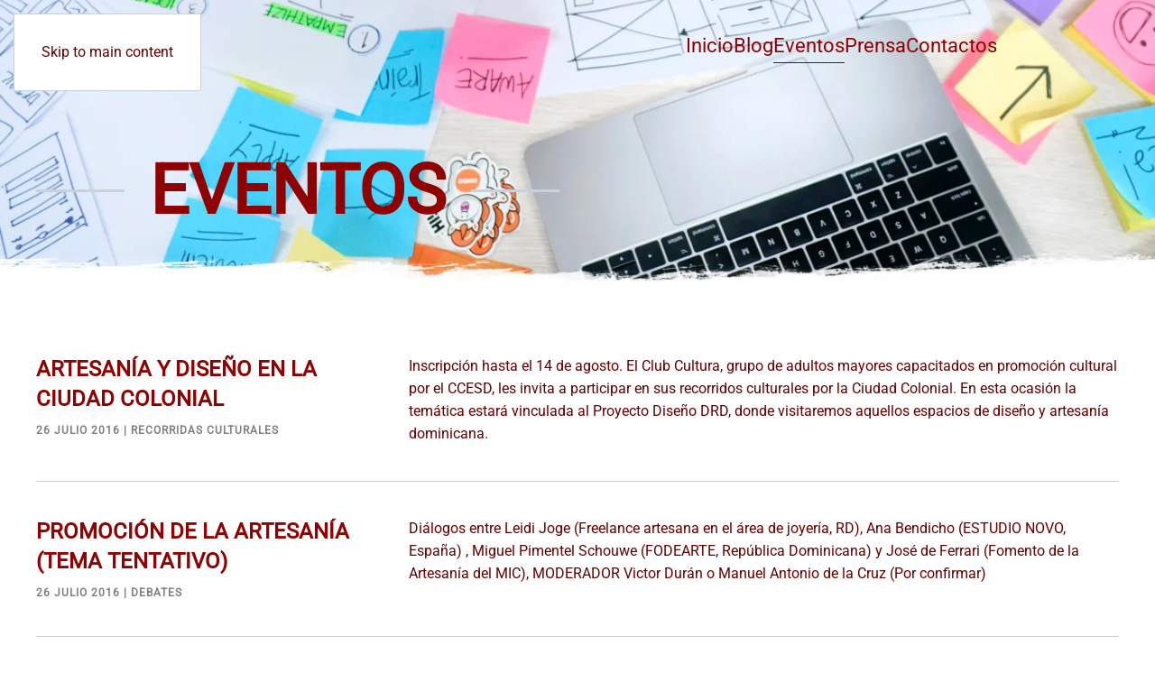

--- FILE ---
content_type: text/html; charset=utf-8
request_url: https://disenord.com.do/es/evento
body_size: 7540
content:
<!DOCTYPE html>
<html lang="es-es" dir="ltr">
    <head>
        <meta name="viewport" content="width=device-width, initial-scale=1">
        <link rel="icon" href="/images/logos/favicon.png" sizes="any">
                <link rel="apple-touch-icon" href="/templates/yootheme/packages/theme-joomla/assets/images/apple-touch-icon.png">
        <meta charset="utf-8">
	<meta name="author" content="Luis Guzmán">
	<meta name="description" content="Cada 11 de julio se celebra el Día del Diseñador Dominicano. El Centro de Diseño Industrial del Instituto Tecnológico de Santo Domingo (INTEC) y Centro Cultural">
	<title>Diseño RD - Eventos</title>
<link href="/media/system/css/joomla-fontawesome.min.css?4.5.24" rel="preload" as="style" onload="this.onload=null;this.rel='stylesheet'" />
	<link href="/templates/yootheme/css/theme.12.css?1768921036" rel="stylesheet" />
	<link href="/media/vendor/joomla-custom-elements/css/joomla-alert.min.css?0.2.0" rel="stylesheet" />
	<link href="/media/mod_languages/css/template.min.css?6777e9d84804b6b4b90148d05172c591" rel="stylesheet" />
<script src="/templates/yootheme/packages/theme-analytics/app/analytics.min.js?4.5.24" defer></script>
	<script src="/templates/yootheme/vendor/assets/uikit/dist/js/uikit.min.js?4.5.24"></script>
	<script src="/templates/yootheme/vendor/assets/uikit/dist/js/uikit-icons-district.min.js?4.5.24"></script>
	<script src="/templates/yootheme/js/theme.js?4.5.24"></script>
	<script type="application/json" class="joomla-script-options new">{"joomla.jtext":{"ERROR":"Error","MESSAGE":"Mensaje","NOTICE":"Aviso","WARNING":"Advertencia","JCLOSE":"Cerrar","JOK":"OK","JOPEN":"Abrir"},"system.paths":{"root":"","rootFull":"https:\/\/disenord.com.do\/","base":"","baseFull":"https:\/\/disenord.com.do\/"},"csrf.token":"8bbdc15c98e65cbbbf719621d3e3e434"}</script>
	<script src="/media/system/js/core.min.js?ee06c8994b37d13d4ad21c573bbffeeb9465c0e2"></script>
	<script src="/media/system/js/messages-es5.min.js?c29829fd2432533d05b15b771f86c6637708bd9d" nomodule defer></script>
	<script src="/media/system/js/messages.min.js?7f7aa28ac8e8d42145850e8b45b3bc82ff9a6411" type="module"></script>
	<script src="/media/com_widgetkit/js/maps.js" defer></script>
	<script>window.yootheme ||= {}; var $theme = yootheme.theme = {"google_analytics":"G-X19NDYQ99P","google_analytics_anonymize":"","i18n":{"close":{"label":"Close"},"totop":{"label":"Back to top"},"marker":{"label":"Open"},"navbarToggleIcon":{"label":"Abrir men\u00fa"},"paginationPrevious":{"label":"Previous page"},"paginationNext":{"label":"Pr\u00f3xima P\u00e1gina"},"searchIcon":{"toggle":"Open Search","submit":"Submit Search"},"slider":{"next":"Next slide","previous":"Previous slide","slideX":"Slide %s","slideLabel":"%s of %s"},"slideshow":{"next":"Next slide","previous":"Previous slide","slideX":"Slide %s","slideLabel":"%s of %s"},"lightboxPanel":{"next":"Next slide","previous":"Previous slide","slideLabel":"%s of %s","close":"Close"}}};</script>
	<script>GOOGLE_MAPS_API_KEY = "AIzaSyAu3YdQyrDSves0iWkKj73XMWxQDPrv9c8";</script>
	<script>UIkit.util.ready(function(){           
  UIkit.modal('#my-modal').show();
setTimeout(function() {UIkit.modal('#my-modal').hide();}, 
          30000);
   });</script>
	<script data-preview="diff">UIkit.icon.add({"fa6-brands--facebook-square":"<svg xmlns=\"http:\/\/www.w3.org\/2000\/svg\" viewBox=\"0 0 448 512\" width=\"20\" height=\"20\"><path d=\"M400 32H48A48 48 0 000 80v352a48 48 0 0048 48h137.25V327.69h-63V256h63v-54.64c0-62.15 37-96.48 93.67-96.48 27.14 0 55.52 4.84 55.52 4.84v61h-31.27c-30.81 0-40.42 19.12-40.42 38.73V256h68.78l-11 71.69h-57.78V480H400a48 48 0 0048-48V80a48 48 0 00-48-48z\"\/><\/svg>","fa6-brands--twitter":"<svg xmlns=\"http:\/\/www.w3.org\/2000\/svg\" viewBox=\"0 0 512 512\" width=\"20\" height=\"20\"><path d=\"M459.37 151.716c.325 4.548.325 9.097.325 13.645 0 138.72-105.583 298.558-298.558 298.558-59.452 0-114.68-17.219-161.137-47.106 8.447.974 16.568 1.299 25.34 1.299 49.055 0 94.213-16.568 130.274-44.832-46.132-.975-84.792-31.188-98.112-72.772 6.498.974 12.995 1.624 19.818 1.624 9.421 0 18.843-1.3 27.614-3.573-48.081-9.747-84.143-51.98-84.143-102.985v-1.299c13.969 7.797 30.214 12.67 47.431 13.319-28.264-18.843-46.781-51.005-46.781-87.391 0-19.492 5.197-37.36 14.294-52.954 51.655 63.675 129.3 105.258 216.365 109.807-1.624-7.797-2.599-15.918-2.599-24.04 0-57.828 46.782-104.934 104.934-104.934 30.213 0 57.502 12.67 76.67 33.137 23.715-4.548 46.456-13.32 66.599-25.34-7.798 24.366-24.366 44.833-46.132 57.827 21.117-2.273 41.584-8.122 60.426-16.243-14.292 20.791-32.161 39.308-52.628 54.253z\"\/><\/svg>"})</script>

    </head>
    <body class="">

        <div class="uk-hidden-visually uk-notification uk-notification-top-left uk-width-auto">
            <div class="uk-notification-message">
                <a href="#tm-main" class="uk-link-reset">Skip to main content</a>
            </div>
        </div>

        
        
        <div class="tm-page">

                        


<header class="tm-header-mobile uk-hidden@m tm-header-overlay" uk-header uk-inverse="target: .uk-navbar-container; sel-active: .uk-navbar-transparent">


    
        <div class="uk-navbar-container uk-navbar-transparent">

            <div class="uk-container uk-container-expand">
                <nav class="uk-navbar" uk-navbar="{&quot;align&quot;:&quot;left&quot;,&quot;container&quot;:&quot;.tm-header-mobile&quot;,&quot;boundary&quot;:&quot;.tm-header-mobile .uk-navbar-container&quot;}">

                    
                                        <div class="uk-navbar-center">

                                                    <a href="https://disenord.com.do/es/" aria-label="Volver al Inicio" class="uk-logo uk-navbar-item">
    <picture>
<source type="image/webp" srcset="/templates/yootheme/cache/9b/logodrd-9bf0163a.webp 150w, /templates/yootheme/cache/dd/logodrd-dd1c723b.webp 300w" sizes="(min-width: 150px) 150px">
<img alt loading="eager" src="/templates/yootheme/cache/b9/logodrd-b947cb5b.png" width="150" height="49">
</picture></a>
                        
                        
                    </div>
                    
                    
                </nav>
            </div>

        </div>

    



</header>




<header class="tm-header uk-visible@m tm-header-overlay" uk-header uk-inverse="target: .uk-navbar-container, .tm-headerbar; sel-active: .uk-navbar-transparent, .tm-headerbar">



    
        <div class="uk-navbar-container uk-navbar-primary uk-navbar-transparent">

            <div class="uk-container">
                <nav class="uk-navbar" uk-navbar="{&quot;align&quot;:&quot;left&quot;,&quot;container&quot;:&quot;.tm-header&quot;,&quot;boundary&quot;:&quot;.tm-header .uk-navbar-container&quot;}">

                                        <div class="uk-navbar-left ">

                                                    <a href="https://disenord.com.do/es/" aria-label="Volver al Inicio" class="uk-logo uk-navbar-item">
    <picture>
<source type="image/webp" srcset="/templates/yootheme/cache/9b/logodrd-9bf0163a.webp 150w, /templates/yootheme/cache/dd/logodrd-dd1c723b.webp 300w" sizes="(min-width: 150px) 150px">
<img alt loading="eager" src="/templates/yootheme/cache/b9/logodrd-b947cb5b.png" width="150" height="49">
</picture></a>
<div class="uk-navbar-item" id="module-113">

    
    
<div class="uk-margin-remove-last-child custom" ><div id="logo_"></div></div>

</div>

                        
                        
                        
                    </div>
                    
                    
                                        <div class="uk-navbar-right">

                                                    
<ul class="uk-navbar-nav" id="module-164">
    
	<li class="item-372"><a href="/es/">Inicio</a></li>
	<li class="item-376"><a href="/es/blog">Blog</a></li>
	<li class="item-454 uk-active"><a href="/es/evento">Eventos</a></li>
	<li class="item-393"><a href="/es/prensa">Prensa</a></li>
	<li class="item-374"><a href="/es/contactos">Contactos</a></li></ul>

<div class="uk-navbar-item" id="module-166">

    
    
<div class="uk-panel mod-languages">

    
    
        <div class="uk-inline">

                                            <a tabindex="0">
                                            <img src="/media/mod_languages/images/es.gif" alt="">                                        Español (ES)                </a>
                                                        
            <div uk-dropdown="mode: click">
                <ul class="uk-nav uk-dropdown-nav">
                                                                    <li class="uk-active">
                            <a href="https://disenord.com.do/es/evento">
                                                                    <img src="/media/mod_languages/images/es.gif" alt="">                                                                Español (ES)                            </a>
                        </li>
                                                                                            <li >
                            <a href="/en/">
                                                                    <img src="/media/mod_languages/images/en.gif" alt="">                                                                English (UK)                            </a>
                        </li>
                                                            </ul>
            </div>

        </div>

    
    
</div>

</div>

                        
                                                    
                        
                    </div>
                    
                </nav>
            </div>

        </div>

    







</header>

            
            

            <main id="tm-main" >

                
                <div id="system-message-container" aria-live="polite"></div>

                <!-- Builder #page -->
<div class="uk-section-default uk-inverse-dark uk-position-relative" uk-scrollspy="target: [uk-scrollspy-class]; cls: uk-animation-slide-bottom-small; delay: false;">
        <div data-src="/templates/yootheme/cache/36/eventos-img-36f99c56.jpeg" data-sources="[{&quot;type&quot;:&quot;image\/webp&quot;,&quot;srcset&quot;:&quot;\/templates\/yootheme\/cache\/90\/eventos-img-90a472d2.webp 768w, \/templates\/yootheme\/cache\/d1\/eventos-img-d199a94c.webp 1024w, \/templates\/yootheme\/cache\/50\/eventos-img-5039c00c.webp 1366w, \/templates\/yootheme\/cache\/7b\/eventos-img-7b79b872.webp 1600w, \/templates\/yootheme\/cache\/b7\/eventos-img-b70a3bfa.webp 1920w, \/templates\/yootheme\/cache\/9c\/eventos-img-9c142131.webp 3840w&quot;,&quot;sizes&quot;:&quot;(min-width: 1920px) 1920px&quot;}]" uk-img class="uk-background-norepeat uk-background-width-1-1 uk-background-bottom-center uk-section" style="background-color: #fff;">    
        
                <div class="uk-position-cover" style="background-color: rgba(0, 0, 0, 0);"></div>        
        
            
                                <div class="uk-container uk-position-relative">                
                    <div class="uk-grid tm-grid-expand uk-margin" uk-grid>
<div class="uk-width-1-2@m">
    
        
            
            
            
                
                    
<h2 class="uk-heading-medium uk-heading-line uk-font-primary uk-margin-medium uk-text-center" uk-scrollspy-class>        <span>EVENTOS</span>
    </h2>
                
            
        
    
</div>
<div class="uk-width-1-2@m">
    
        
            
            
            
                
                    
                
            
        
    
</div></div>
                                </div>                
            
        
        </div>
    
</div>
<div class="uk-section-default uk-section">
    
        
        
        
            
                                <div class="uk-container">                
                    <div class="uk-grid tm-grid-expand uk-child-width-1-1 uk-grid-margin">
<div class="uk-width-1-1">
    
        
            
            
            
                
                    
<div id="grid-panel-title-left-image-right" class="uk-margin">
    
        <div class="uk-grid uk-child-width-1-1 uk-grid-divider uk-grid-match" uk-grid>                <div>
<div class="el-item uk-panel uk-margin-remove-first-child">
    
        
            
                                                
            
            
                
                
                    
<div class="uk-child-width-expand uk-grid-row-small" uk-grid>    <div class="uk-width-1-3@m uk-margin-remove-first-child">
        
                <h4 class="el-title uk-h4 uk-font-primary uk-link-heading uk-text-emphasis uk-margin-top uk-margin-remove-bottom">                        <a href="/es/component/zoo/item/artesania-y-diseno-en-la-ciudad-colonial?Itemid=454">ARTESANÍA Y DISEÑO EN LA CIUDAD COLONIAL</a>                    </h4>        
                <div class="el-meta uk-text-meta uk-text-muted uk-margin-small-top"><time datetime="2016-07-26T14:13:46-04:00">26 Julio 2016</time> | <a href="/es/component/zoo/category/recorridas-culturales?Itemid=454" >Recorridas Culturales</a></div>        
        </div>    <div class="uk-margin-remove-first-child">    
        
        
                <div class="el-content uk-panel uk-margin-top">Inscripci&oacute;n hasta el 14 de agosto.
El Club Cultura, grupo de adultos mayores capacitados en promoci&oacute;n cultural por el CCESD, les invita a participar en sus recorridos culturales por la Ciudad Colonial. En esta ocasi&oacute;n la tem&aacute;tica estar&aacute; vinculada al Proyecto Dise&ntilde;o DRD, donde visitaremos aquellos espacios de dise&ntilde;o y artesan&iacute;a dominicana.</div>        
        
        
    </div></div>
                
                
            
        
    
</div></div>
                <div>
<div class="el-item uk-panel uk-margin-remove-first-child">
    
        
            
                                                
            
            
                
                
                    
<div class="uk-child-width-expand uk-grid-row-small" uk-grid>    <div class="uk-width-1-3@m uk-margin-remove-first-child">
        
                <h4 class="el-title uk-h4 uk-font-primary uk-link-heading uk-text-emphasis uk-margin-top uk-margin-remove-bottom">                        <a href="/es/component/zoo/item/promocion-de-la-artesania-tema-tentativo?Itemid=454">PROMOCIÓN DE LA ARTESANÍA (TEMA TENTATIVO)</a>                    </h4>        
                <div class="el-meta uk-text-meta uk-text-muted uk-margin-small-top"><time datetime="2016-07-26T14:12:11-04:00">26 Julio 2016</time> | <a href="/es/component/zoo/category/debates?Itemid=454" >Debates</a></div>        
        </div>    <div class="uk-margin-remove-first-child">    
        
        
                <div class="el-content uk-panel uk-margin-top">Di&aacute;logos entre Leidi Joge (Freelance artesana en el &aacute;rea de joyer&iacute;a, RD), Ana Bendicho (ESTUDIO NOVO, Espa&ntilde;a) , Miguel Pimentel Schouwe (FODEARTE, Rep&uacute;blica Dominicana) y Jos&eacute; de Ferrari (Fomento de la Artesan&iacute;a del MIC), MODERADOR Victor Dur&aacute;n o Manuel Antonio de la Cruz (Por confirmar)</div>        
        
        
    </div></div>
                
                
            
        
    
</div></div>
                <div>
<div class="el-item uk-panel uk-margin-remove-first-child">
    
        
            
                                                
            
            
                
                
                    
<div class="uk-child-width-expand uk-grid-row-small" uk-grid>    <div class="uk-width-1-3@m uk-margin-remove-first-child">
        
                <h4 class="el-title uk-h4 uk-font-primary uk-link-heading uk-text-emphasis uk-margin-top uk-margin-remove-bottom">                        <a href="/es/component/zoo/item/introduccion-a-la-ebanisteria?Itemid=454">INTRODUCCIÓN A LA EBANISTERIA</a>                    </h4>        
                <div class="el-meta uk-text-meta uk-text-muted uk-margin-small-top"><time datetime="2016-07-26T14:09:43-04:00">26 Julio 2016</time> | <a href="/es/component/zoo/category/talleres-2?Itemid=454" >Talleres</a></div>        
        </div>    <div class="uk-margin-remove-first-child">    
        
        
                <div class="el-content uk-panel uk-margin-top">Impartido por Ang&eacute;lica Rodr&iacute;guez Bencosme
Dirigido a mujeres adultas
Inscripci&oacute;n hasta el 6 de agosto.
EN INTEC
Este curso es una introducci&oacute;n a la ebanister&iacute;a en el que las participantes tendr&aacute;n un acercamiento a las m&aacute;quinas con que se trabaja la madera, su terminaci&oacute;n y c&oacute;mo se realiza un presupuesto b&aacute;sico.</div>        
        
        
    </div></div>
                
                
            
        
    
</div></div>
                <div>
<div class="el-item uk-panel uk-margin-remove-first-child">
    
        
            
                                                
            
            
                
                
                    
<div class="uk-child-width-expand uk-grid-row-small" uk-grid>    <div class="uk-width-1-3@m uk-margin-remove-first-child">
        
                <h4 class="el-title uk-h4 uk-font-primary uk-link-heading uk-text-emphasis uk-margin-top uk-margin-remove-bottom">                        <a href="/es/component/zoo/item/macrame-el-arte-de-hacer-nudos?Itemid=454">MACRAMÉ.EL ARTE DE HACER NUDOS</a>                    </h4>        
                <div class="el-meta uk-text-meta uk-text-muted uk-margin-small-top"><time datetime="2016-07-26T14:07:41-04:00">26 Julio 2016</time> | <a href="/es/component/zoo/category/talleres-2?Itemid=454" >Talleres</a></div>        
        </div>    <div class="uk-margin-remove-first-child">    
        
        
                <div class="el-content uk-panel uk-margin-top">Patria (La tejedora)
Dirigido a personas mayores de 50 a&ntilde;os.
Inscripci&oacute;n hasta el 6 de agosto.
Se denomina macram&eacute; al arte de hacer nudos decorativos. &nbsp;Es un arte muy antiguo, ya que s&oacute;lo se utilizan las manos para ejecutarlo. En este taller los participantes aprender&aacute;n los puntos b&aacute;sicos, que son indispensables, y luego partir&aacute;n a elaborar…</div>        
        
        
    </div></div>
                
                
            
        
    
</div></div>
                <div>
<div class="el-item uk-panel uk-margin-remove-first-child">
    
        
            
                                                
            
            
                
                
                    
<div class="uk-child-width-expand uk-grid-row-small" uk-grid>    <div class="uk-width-1-3@m uk-margin-remove-first-child">
        
                <h4 class="el-title uk-h4 uk-font-primary uk-link-heading uk-text-emphasis uk-margin-top uk-margin-remove-bottom">                        <a href="/es/component/zoo/item/furfando-design-doing?Itemid=454">FURFANDO (DESIGN DOING)</a>                    </h4>        
                <div class="el-meta uk-text-meta uk-text-muted uk-margin-small-top"><time datetime="2016-07-26T14:05:18-04:00">26 Julio 2016</time> | <a href="/es/component/zoo/category/talleres-2?Itemid=454" >Talleres</a></div>        
        </div>    <div class="uk-margin-remove-first-child">    
        
        
                <div class="el-content uk-panel uk-margin-top">Impartido por Furf.
Inscripci&oacute;n hasta el 11 de agosto.
Dirigido a dise&ntilde;adores. Este taller se impartir&aacute; en ingl&eacute;s.
Para dise&ntilde;ar desde zapatos hasta hoteles, Furf utiliza el mismo proceso creativo. En este taller pr&aacute;ctico de tres d&iacute;as nos ense&ntilde;an su m&eacute;todo para impulsar la creatividad y la valorizaci&oacute;n de la identidad local.</div>        
        
        
    </div></div>
                
                
            
        
    
</div></div>
                <div>
<div class="el-item uk-panel uk-margin-remove-first-child">
    
        
            
                                                
            
            
                
                
                    
<div class="uk-child-width-expand uk-grid-row-small" uk-grid>    <div class="uk-width-1-3@m uk-margin-remove-first-child">
        
                <h4 class="el-title uk-h4 uk-font-primary uk-link-heading uk-text-emphasis uk-margin-top uk-margin-remove-bottom">                        <a href="/es/component/zoo/item/artesania-funcional-una-variacion-del-diseno-industrial?Itemid=454">ARTESANÍA FUNCIONAL. UNA VARIACIÓN DEL DISEÑO INDUSTRIAL</a>                    </h4>        
                <div class="el-meta uk-text-meta uk-text-muted uk-margin-small-top"><time datetime="2016-07-26T14:02:53-04:00">26 Julio 2016</time> | <a href="/es/component/zoo/category/talleres-2?Itemid=454" >Talleres</a></div>        
        </div>    <div class="uk-margin-remove-first-child">    
        
        
                <div class="el-content uk-panel uk-margin-top">Impartido por Jos&eacute; S&aacute;nchez (Mr. Pich&oacute;n)
Dirigido a j&oacute;venes de 15 a 22 a&ntilde;os.
Inscripci&oacute;n hasta el 6 de agosto.
Este taller busca reivindicar la artesan&iacute;a como algo m&aacute;s que una decoraci&oacute;n tur&iacute;stica: es una actividad productiva con capacidad industrial manteniendo la belleza del trabajo a mano. Los participantes se adentrar&aac…</div>        
        
        
    </div></div>
                
                
            
        
    
</div></div>
                <div>
<div class="el-item uk-panel uk-margin-remove-first-child">
    
        
            
                                                
            
            
                
                
                    
<div class="uk-child-width-expand uk-grid-row-small" uk-grid>    <div class="uk-width-1-3@m uk-margin-remove-first-child">
        
                <h4 class="el-title uk-h4 uk-font-primary uk-link-heading uk-text-emphasis uk-margin-top uk-margin-remove-bottom">                        <a href="/es/component/zoo/item/telar-para-peques-tejiendo-con-elementos-reciclados?Itemid=454">TELAR PARA PEQUES. TEJIENDO CON ELEMENTOS RECICLADOS</a>                    </h4>        
                <div class="el-meta uk-text-meta uk-text-muted uk-margin-small-top"><time datetime="2016-07-26T14:01:12-04:00">26 Julio 2016</time> | <a href="/es/component/zoo/category/talleres-2?Itemid=454" >Talleres</a></div>        
        </div>    <div class="uk-margin-remove-first-child">    
        
        
                <div class="el-content uk-panel uk-margin-top">Impartido por Patricia Castillo (Patutus)
Dirigido a ni&ntilde;os de 9 a 13 a&ntilde;os.
Inscripci&oacute;n hasta el 31 de julio.
En este taller los peque&ntilde;os aprender&aacute;n a construir su propio telar a trav&eacute;s de elementos reciclados que le servir&aacute;n como base para confeccionar su dise&ntilde;o creando preciosos tejidos con lana.&nbsp;</div>        
        
        
    </div></div>
                
                
            
        
    
</div></div>
                <div>
<div class="el-item uk-panel uk-margin-remove-first-child">
    
        
            
                                                
            
            
                
                
                    
<div class="uk-child-width-expand uk-grid-row-small" uk-grid>    <div class="uk-width-1-3@m uk-margin-remove-first-child">
        
                <h4 class="el-title uk-h4 uk-font-primary uk-link-heading uk-text-emphasis uk-margin-top uk-margin-remove-bottom">                        <a href="/es/component/zoo/item/zigzag?Itemid=454">ZIGZAG</a>                    </h4>        
                <div class="el-meta uk-text-meta uk-text-muted uk-margin-small-top"><time datetime="2016-07-26T13:58:07-04:00">26 Julio 2016</time> | <a href="/es/component/zoo/category/talleres-2?Itemid=454" >Talleres</a></div>        
        </div>    <div class="uk-margin-remove-first-child">    
        
        
                <div class="el-content uk-panel uk-margin-top">Impartido por Eddie Figueroa (Puerto Rico)
Dirigido a artesanos y dise&ntilde;adores.
Inscripci&oacute;n hasta 28 de julio.
EN INTEC
En este taller se fabricar&aacute; una m&aacute;quina simple y manual para el entrelazado de textil vegetal o sint&eacute;tico para la creaci&oacute;n de superficies flexibles dentro de las tipolog&iacute;as de tapices y contenedores.</div>        
        
        
    </div></div>
                
                
            
        
    
</div></div>
                <div>
<div class="el-item uk-panel uk-margin-remove-first-child">
    
        
            
                                                
            
            
                
                
                    
<div class="uk-child-width-expand uk-grid-row-small" uk-grid>    <div class="uk-width-1-3@m uk-margin-remove-first-child">
        
                <h4 class="el-title uk-h4 uk-font-primary uk-link-heading uk-text-emphasis uk-margin-top uk-margin-remove-bottom">                        <a href="/es/component/zoo/item/tejido-en-guano?Itemid=454">TEJIDO EN GUANO</a>                    </h4>        
                <div class="el-meta uk-text-meta uk-text-muted uk-margin-small-top"><time datetime="2016-07-26T13:53:23-04:00">26 Julio 2016</time> | <a href="/es/component/zoo/category/talleres-2?Itemid=454" >Talleres</a></div>        
        </div>    <div class="uk-margin-remove-first-child">    
        
        
                <div class="el-content uk-panel uk-margin-top">Impartido por Capit&aacute;n
Dirigido a adultos.
Inscripci&oacute;n hasta 27 de julio.
El tejedor Capit&aacute;n, artesano de la comunidad de Yamas&aacute;, nos introducir&aacute; en los tipos de tejido en guano.</div>        
        
        
    </div></div>
                
                
            
        
    
</div></div>
                <div>
<div class="el-item uk-panel uk-margin-remove-first-child">
    
        
            
                                                
            
            
                
                
                    
<div class="uk-child-width-expand uk-grid-row-small" uk-grid>    <div class="uk-width-1-3@m uk-margin-remove-first-child">
        
                <h4 class="el-title uk-h4 uk-font-primary uk-link-heading uk-text-emphasis uk-margin-top uk-margin-remove-bottom">                        <a href="/es/component/zoo/item/diseno-cultura-e-innovacion-brasil-republica-dominicana?Itemid=454">DISEÑO, CULTURA E INNOVACIÓN. BRASIL/REPÚBLICA DOMINICANA</a>                    </h4>        
                <div class="el-meta uk-text-meta uk-text-muted uk-margin-small-top"><time datetime="2016-07-26T13:45:51-04:00">26 Julio 2016</time> | <a href="/es/component/zoo/category/mesas-de-trabajo?Itemid=454" >Mesas de Trabajo</a></div>        
        </div>    <div class="uk-margin-remove-first-child">    
        
        
                <div class="el-content uk-panel uk-margin-top">Moderada por Furf (Brasil) y Arancha Toribio (Coordinadora de Dise&ntilde;o Industrial INTEC)
Dirigida a dise&ntilde;adores que hablen ingl&eacute;s.
Inscripci&oacute;n hasta el 10 agosto
Encuentro en el que los miembros del Estudio de Dise&ntilde;o Furf intercambiar&aacute;n experiencias y conocimientos sobre dise&ntilde;o, cultura e innovaci&oacute;n con dise&ntilde;adores dominicanos, profu…</div>        
        
        
    </div></div>
                
                
            
        
    
</div></div>
                </div>
    
</div>
                
            
        
    
</div></div>
                                </div>                
            
        
    
</div>
<div class="uk-section-default uk-section">
    
        
        
        
            
                                <div class="uk-container">                
                    <div class="uk-grid tm-grid-expand uk-child-width-1-1 uk-grid-margin">
<div class="uk-width-1-1">
    
        
            
            
            
                
                    
                
            
        
    
</div></div>
                                </div>                
            
        
    
</div>

                
            </main>

            

                        <footer>
                <!-- Builder #footer -->
<div class="uk-section-default uk-position-relative">
        <div data-src="/images/headers/footer-img.jpg" data-sources="[{&quot;type&quot;:&quot;image\/webp&quot;,&quot;srcset&quot;:&quot;\/templates\/yootheme\/cache\/1e\/footer-img-1e15f350.webp 4592w&quot;,&quot;sizes&quot;:&quot;(min-width: 4592px) 4592px&quot;}]" uk-img class="uk-background-norepeat uk-background-width-1-1 uk-background-bottom-center uk-background-blend-soft-light uk-section uk-flex uk-flex-middle" uk-parallax="bgy: -110,0; easing: 1" uk-height-viewport="offset-top: true; offset-bottom: 20;">    
        
                <div class="uk-position-cover" style="background-color: rgba(255, 255, 255, 0.5);"></div>        
        
                        <div class="uk-width-1-1">
            
                                <div class="uk-container uk-container-large uk-position-relative">                
                    <div class="uk-grid tm-grid-expand uk-child-width-1-1 uk-grid-margin">
<div class="uk-width-1-1">
    
        
            
            
            
                
                    
<div class="uk-margin uk-margin-remove-top uk-margin-remove-bottom">
        <a class="el-link" href="https://arquitexto.com/" target="_blank"><picture>
<source type="image/webp" srcset="/templates/yootheme/cache/dc/banner-1440x150-dc04770c.webp 768w, /templates/yootheme/cache/dd/banner-1440x150-ddb5834c.webp 1024w, /templates/yootheme/cache/90/banner-1440x150-907fa3e9.webp 1366w, /templates/yootheme/cache/f8/banner-1440x150-f8762164.webp 1437w, /templates/yootheme/cache/73/banner-1440x150-738b3553.webp 1440w" sizes="(min-width: 1440px) 1440px">
<img src="/templates/yootheme/cache/85/banner-1440x150-85c5969c.jpeg" width="1440" height="150" class="el-image uk-box-shadow-small" alt loading="lazy">
</picture></a>    
    
</div>
<div class="uk-margin uk-text-center">
        <picture>
<source type="image/webp" srcset="/templates/yootheme/cache/17/partners-intec-01-176ef9bf.webp 768w, /templates/yootheme/cache/87/partners-intec-01-878f67ad.webp 800w, /templates/yootheme/cache/e0/partners-intec-01-e0a13e1d.webp 1024w, /templates/yootheme/cache/bb/partners-intec-01-bb50e620.webp 1293w, /templates/yootheme/cache/5a/partners-intec-01-5a7eec44.webp 1294w" sizes="(min-width: 800px) 800px">
<img src="/templates/yootheme/cache/3b/partners-intec-01-3bc34e64.png" width="800" height="84" class="el-image" alt loading="lazy">
</picture>    
    
</div><hr class="uk-divider-small uk-text-center">
                
            
        
    
</div></div>
                                </div>                
                        </div>
            
        
        </div>
    
</div>
<div class="uk-section-default uk-section uk-section-xsmall">
    
        
        
        
            
                                <div class="uk-container">                
                    <div class="uk-grid tm-grid-expand uk-child-width-1-1 uk-grid-margin">
<div class="uk-width-1-1">
    
        
            
            
            
                
                    
<h2 class="uk-h5 uk-margin-small uk-text-center">        Diseño RD    </h2><div class="uk-panel uk-text-small uk-margin-small uk-margin-remove-top uk-text-center">DISEÑO RD • COPYRIGHT © 2022</div>
<div class="uk-margin uk-margin-remove-top uk-text-center" uk-scrollspy="target: [uk-scrollspy-class];">    <ul class="uk-child-width-auto uk-grid-medium uk-flex-inline uk-flex-middle" uk-grid>
            <li class="el-item">
<a class="el-link uk-icon-button" href="https://www.instagram.com/disenord/" rel="noreferrer"><span uk-icon="icon: instagram;"></span></a></li>
            <li class="el-item">
<a class="el-link uk-icon-button" href="https://www.facebook.com/disenord" rel="noreferrer"><span uk-icon="icon: fa6-brands--facebook-square;"></span></a></li>
            <li class="el-item">
<a class="el-link uk-icon-button" href="https://www.youtube.com/channel/UCTuTsG0gHFGf4CQmi1Y-IUw" rel="noreferrer"><span uk-icon="icon: youtube;"></span></a></li>
            <li class="el-item">
<a class="el-link uk-icon-button" href="https://twitter.com/disenoRD" rel="noreferrer"><span uk-icon="icon: fa6-brands--twitter;"></span></a></li>
    
    </ul></div>
                
            
        
    
</div></div>
                                </div>                
            
        
    
</div>            </footer>
            
        </div>

        
        

    </body>
</html>
